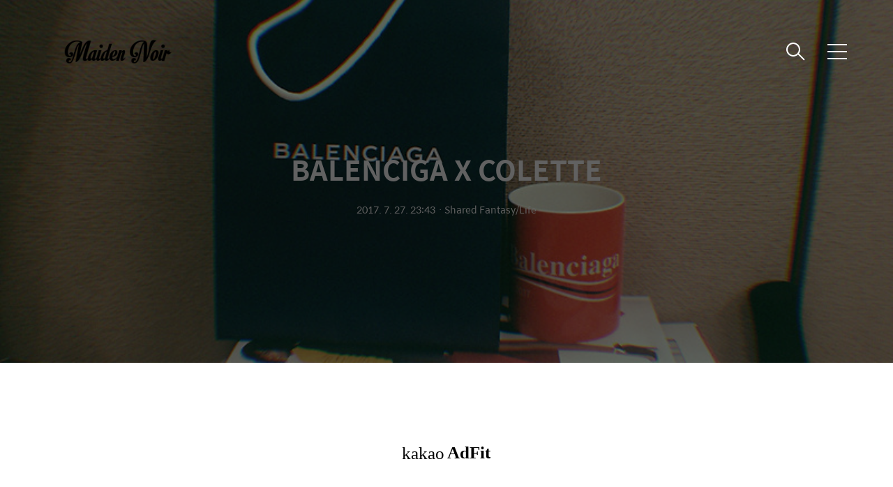

--- FILE ---
content_type: text/html;charset=UTF-8
request_url: https://maidennoir.co.kr/2102?category=461439
body_size: 40342
content:
<!DOCTYPE html>
<html lang="ko">

                                                                <head>
                <script type="text/javascript">if (!window.T) { window.T = {} }
window.T.config = {"TOP_SSL_URL":"https://www.tistory.com","PREVIEW":false,"ROLE":"guest","PREV_PAGE":"","NEXT_PAGE":"","BLOG":{"id":871152,"name":"maidennoir","title":"Maiden Noir Archive","isDormancy":false,"nickName":"maidennoir","status":"open","profileStatus":"normal"},"NEED_COMMENT_LOGIN":false,"COMMENT_LOGIN_CONFIRM_MESSAGE":"","LOGIN_URL":"https://www.tistory.com/auth/login/?redirectUrl=https://maidennoir.co.kr/2102","DEFAULT_URL":"https://maidennoir.co.kr","USER":{"name":null,"homepage":null,"id":0,"profileImage":null},"SUBSCRIPTION":{"status":"none","isConnected":false,"isPending":false,"isWait":false,"isProcessing":false,"isNone":true},"IS_LOGIN":false,"HAS_BLOG":false,"IS_SUPPORT":false,"IS_SCRAPABLE":false,"TOP_URL":"http://www.tistory.com","JOIN_URL":"https://www.tistory.com/member/join","PHASE":"prod","ROLE_GROUP":"visitor"};
window.T.entryInfo = {"entryId":2102,"isAuthor":false,"categoryId":461439,"categoryLabel":"Shared Fantasy/Life"};
window.appInfo = {"domain":"tistory.com","topUrl":"https://www.tistory.com","loginUrl":"https://www.tistory.com/auth/login","logoutUrl":"https://www.tistory.com/auth/logout"};
window.initData = {};

window.TistoryBlog = {
    basePath: "",
    url: "https://maidennoir.co.kr",
    tistoryUrl: "https://maidennoir.tistory.com",
    manageUrl: "https://maidennoir.tistory.com/manage",
    token: "z0IpYSf2cUAUe+YuKnASdm07Ki6fnAln3d2jhOfLZJ2PO5+OKVBiAevioGri1qTA"
};
var servicePath = "";
var blogURL = "";</script>

                
                
                        <!-- BusinessLicenseInfo - START -->
        
            <link href="https://tistory1.daumcdn.net/tistory_admin/userblog/userblog-0741249a6a6c269748c1bb7c166c9be2da99151d/static/plugin/BusinessLicenseInfo/style.css" rel="stylesheet" type="text/css"/>

            <script>function switchFold(entryId) {
    var businessLayer = document.getElementById("businessInfoLayer_" + entryId);

    if (businessLayer) {
        if (businessLayer.className.indexOf("unfold_license") > 0) {
            businessLayer.className = "business_license_layer";
        } else {
            businessLayer.className = "business_license_layer unfold_license";
        }
    }
}
</script>

        
        <!-- BusinessLicenseInfo - END -->
<!-- PreventCopyContents - START -->
<meta content="no" http-equiv="imagetoolbar"/>

<!-- PreventCopyContents - END -->

<!-- System - START -->

<!-- System - END -->

        <!-- TistoryProfileLayer - START -->
        <link href="https://tistory1.daumcdn.net/tistory_admin/userblog/userblog-0741249a6a6c269748c1bb7c166c9be2da99151d/static/plugin/TistoryProfileLayer/style.css" rel="stylesheet" type="text/css"/>
<script type="text/javascript" src="https://tistory1.daumcdn.net/tistory_admin/userblog/userblog-0741249a6a6c269748c1bb7c166c9be2da99151d/static/plugin/TistoryProfileLayer/script.js"></script>

        <!-- TistoryProfileLayer - END -->

                
                <meta http-equiv="X-UA-Compatible" content="IE=Edge">
<meta name="format-detection" content="telephone=no">
<script src="//t1.daumcdn.net/tistory_admin/lib/jquery/jquery-3.5.1.min.js" integrity="sha256-9/aliU8dGd2tb6OSsuzixeV4y/faTqgFtohetphbbj0=" crossorigin="anonymous"></script>
<script type="text/javascript" src="//t1.daumcdn.net/tiara/js/v1/tiara-1.2.0.min.js"></script><meta name="referrer" content="always"/>
<meta name="google-adsense-platform-account" content="ca-host-pub-9691043933427338"/>
<meta name="google-adsense-platform-domain" content="tistory.com"/>
<meta name="description" content="​ ​​"/>
<meta property="og:type" content="article"/>
<meta property="og:url" content="https://maidennoir.co.kr/2102"/>
<meta property="og.article.author" content="maidennoir"/>
<meta property="og:site_name" content="Maiden Noir Archive"/>
<meta property="og:title" content="BALENCIGA X COLETTE"/>
<meta name="by" content="maidennoir"/>
<meta property="og:description" content="​ ​​"/>
<meta property="og:image" content="https://img1.daumcdn.net/thumb/R800x0/?scode=mtistory2&fname=https%3A%2F%2Ft1.daumcdn.net%2Fcfile%2Ftistory%2F234D21335979FBF131"/>
<meta property="article:section" content="'패션뷰티'"/>
<meta name="twitter:card" content="summary_large_image"/>
<meta name="twitter:site" content="@TISTORY"/>
<meta name="twitter:title" content="BALENCIGA X COLETTE"/>
<meta name="twitter:description" content="​ ​​"/>
<meta property="twitter:image" content="https://img1.daumcdn.net/thumb/R800x0/?scode=mtistory2&fname=https%3A%2F%2Ft1.daumcdn.net%2Fcfile%2Ftistory%2F234D21335979FBF131"/>
<meta content="https://maidennoir.co.kr/2102" property="dg:plink" content="https://maidennoir.co.kr/2102"/>
<meta name="plink"/>
<meta name="title" content="BALENCIGA X COLETTE"/>
<meta name="article:media_name" content="Maiden Noir Archive"/>
<meta property="article:mobile_url" content="https://maidennoir.co.kr/m/2102"/>
<meta property="article:pc_url" content="https://maidennoir.co.kr/2102"/>
<meta property="article:mobile_view_url" content="https://maidennoir.tistory.com/m/2102"/>
<meta property="article:pc_view_url" content="https://maidennoir.tistory.com/2102"/>
<meta property="article:talk_channel_view_url" content="https://maidennoir.co.kr/m/2102"/>
<meta property="article:pc_service_home" content="https://www.tistory.com"/>
<meta property="article:mobile_service_home" content="https://www.tistory.com/m"/>
<meta property="article:txid" content="871152_2102"/>
<meta property="article:published_time" content="2017-07-27T23:43:04+09:00"/>
<meta property="og:regDate" content="20170727114303"/>
<meta property="article:modified_time" content="2017-09-07T03:29:34+09:00"/>
<script type="module" src="https://tistory1.daumcdn.net/tistory_admin/userblog/userblog-0741249a6a6c269748c1bb7c166c9be2da99151d/static/pc/dist/index.js" defer=""></script>
<script type="text/javascript" src="https://tistory1.daumcdn.net/tistory_admin/userblog/userblog-0741249a6a6c269748c1bb7c166c9be2da99151d/static/pc/dist/index-legacy.js" defer="" nomodule="true"></script>
<script type="text/javascript" src="https://tistory1.daumcdn.net/tistory_admin/userblog/userblog-0741249a6a6c269748c1bb7c166c9be2da99151d/static/pc/dist/polyfills-legacy.js" defer="" nomodule="true"></script>
<link rel="stylesheet" type="text/css" href="https://t1.daumcdn.net/tistory_admin/www/style/font.css"/>
<link rel="stylesheet" type="text/css" href="https://tistory1.daumcdn.net/tistory_admin/userblog/userblog-0741249a6a6c269748c1bb7c166c9be2da99151d/static/style/content.css"/>
<link rel="stylesheet" type="text/css" href="https://tistory1.daumcdn.net/tistory_admin/userblog/userblog-0741249a6a6c269748c1bb7c166c9be2da99151d/static/pc/dist/index.css"/>
<script type="text/javascript">(function() {
    var tjQuery = jQuery.noConflict(true);
    window.tjQuery = tjQuery;
    window.orgjQuery = window.jQuery; window.jQuery = tjQuery;
    window.jQuery = window.orgjQuery; delete window.orgjQuery;
})()</script>
<script type="text/javascript" src="https://tistory1.daumcdn.net/tistory_admin/userblog/userblog-0741249a6a6c269748c1bb7c166c9be2da99151d/static/script/base.js"></script>
<script type="text/javascript" src="//developers.kakao.com/sdk/js/kakao.min.js"></script>

                
  <title>BALENCIGA X COLETTE</title>
  <meta name="title" content="BALENCIGA X COLETTE :: Maiden Noir Archive" />
  <meta name="description" Content="2010년 시작한 메이든느와르는 패션, 예술 등 다방면의 문화 소식을 다루는 온라인 아카이브입니다. 동시대에 가장 이슈가 될만한 면면을 조명하기도 하지만 다시 보는 이 도시의 옛날 사진을 편린 시리즈로, 세기를 막론하는 고전 청춘 영화를 YOUTH 시리즈로 소개하는 데에 더 익숙합니다. 에디터만의 취향, 시각으로 현재를 기록하고자 합니다." />
  <meta charset="utf-8" />
  <meta name="viewport" content="width=device-width, height=device-height, initial-scale=1, minimum-scale=1.0, maximum-scale=1.0" />
  <meta http-equiv="X-UA-Compatible" content="IE=edge, chrome=1" />
  <link rel="alternate" type="application/rss+xml" title="Maiden Noir Archive" href="https://maidennoir.tistory.com/rss" />
  <link rel="shortcut icon" href="https://maidennoir.co.kr/favicon.ico" />
  <link rel="stylesheet" href="https://t1.daumcdn.net/tistory_admin/static/font/AvenirLTStd/AvenirLTStd.css" />
  <link rel="stylesheet" href="https://t1.daumcdn.net/tistory_admin/static/font/SpoqaHanSans/SpoqaHanSans.css" />
  <link rel="stylesheet" href="https://t1.daumcdn.net/tistory_admin/static/font/icomoon/icomoon.css" />
  <link rel="stylesheet" href="https://tistory1.daumcdn.net/tistory/871152/skin/style.css?_version_=1679260929" />
  <link rel="stylesheet" href="https://tistory1.daumcdn.net/tistory/871152/skin/images/slick.css?_version_=1679260929" />
  <script src="https://cdnjs.cloudflare.com/ajax/libs/jquery/3.3.1/jquery.js"></script>
  <script src="https://tistory1.daumcdn.net/tistory/871152/skin/images/slick.js?_version_=1679260929"></script>
  <script src="https://tistory1.daumcdn.net/tistory/871152/skin/images/common.js?_version_=1679260929"></script>
  <script src="https://unpkg.com/vh-check/dist/vh-check.min.js"></script>
  <script>
    (function () {
      // initialize the test
      var test = vhCheck();
    }());
  </script>

                
                
                <link rel="stylesheet" type="text/css" href="https://tistory1.daumcdn.net/tistory_admin/userblog/userblog-0741249a6a6c269748c1bb7c166c9be2da99151d/static/style/revenue.css"/>
<link rel="canonical" href="https://maidennoir.co.kr/2102"/>

<!-- BEGIN STRUCTURED_DATA -->
<script type="application/ld+json">
    {"@context":"http://schema.org","@type":"BlogPosting","mainEntityOfPage":{"@id":"https://maidennoir.co.kr/2102","name":null},"url":"https://maidennoir.co.kr/2102","headline":"BALENCIGA X COLETTE","description":"​ ​​","author":{"@type":"Person","name":"maidennoir","logo":null},"image":{"@type":"ImageObject","url":"https://img1.daumcdn.net/thumb/R800x0/?scode=mtistory2&fname=https%3A%2F%2Ft1.daumcdn.net%2Fcfile%2Ftistory%2F234D21335979FBF131","width":"800px","height":"800px"},"datePublished":"2017-07-27T23:43:04+09:00","dateModified":"2017-09-07T03:29:34+09:00","publisher":{"@type":"Organization","name":"TISTORY","logo":{"@type":"ImageObject","url":"https://t1.daumcdn.net/tistory_admin/static/images/openGraph/opengraph.png","width":"800px","height":"800px"}}}
</script>
<!-- END STRUCTURED_DATA -->
<link rel="stylesheet" type="text/css" href="https://tistory1.daumcdn.net/tistory_admin/userblog/userblog-0741249a6a6c269748c1bb7c166c9be2da99151d/static/style/dialog.css"/>
<link rel="stylesheet" type="text/css" href="//t1.daumcdn.net/tistory_admin/www/style/top/font.css"/>
<link rel="stylesheet" type="text/css" href="https://tistory1.daumcdn.net/tistory_admin/userblog/userblog-0741249a6a6c269748c1bb7c166c9be2da99151d/static/style/postBtn.css"/>
<link rel="stylesheet" type="text/css" href="https://tistory1.daumcdn.net/tistory_admin/userblog/userblog-0741249a6a6c269748c1bb7c166c9be2da99151d/static/style/tistory.css"/>
<script type="text/javascript" src="https://tistory1.daumcdn.net/tistory_admin/userblog/userblog-0741249a6a6c269748c1bb7c166c9be2da99151d/static/script/common.js"></script>

                
                </head>

                                                <body id="tt-body-page" class="theme_gray">
                
                
                
  
    <!-- warp / 테마 변경시 theme_pink / theme_blue / theme_green / theme_gray-->
    <div id="wrap">

      <!-- box_header -->
      <header class="box_header">
        <h1 class="title_logo">
          <a href="https://maidennoir.co.kr/" title="Maiden Noir Archive" class="link_logo">
            
              <img src="https://tistory2.daumcdn.net/tistory/871152/skinSetting/ed07622fa5dd4cf68f3cd5e9774b07b5" class="img_logo" alt="Maiden Noir Archive">
            
            
          </a>
        </h1>

        <!-- <h1 class="title_logo" style="background-image:url('https://tistory1.daumcdn.net/tistory/871152/skin/images/logo.jpg')"></h1> -->
        <button class="btn_search"></button>

        <!-- 메뉴 및 검색 버튼 클릭시 area_sidebar / area_popup 논처리 삭제 / body 에 style="overflow:hidden" 추가 -->
        <button type="button" class="btn_menu" title="메뉴"><span class="blind">메뉴</span></button>
      </header>
      <!-- // box_header -->

      <!-- container -->
      <div id="container">

        <!-- area_sidebar -->
        <aside class="area_sidebar thema_apply" style="display: none;">

          <div class="inner_sidebar">
            <div class="sidebar_header">
              <h1 class="title_logo">
                <a href="https://maidennoir.co.kr/" title="Maiden Noir Archive" class="link_logo">
                  
                    <img src="https://tistory2.daumcdn.net/tistory/871152/skinSetting/ed07622fa5dd4cf68f3cd5e9774b07b5" class="img_logo" alt="Maiden Noir Archive">
                  
                  
                </a>
              </h1>
              <button type="button" class="btn_close" title="닫기"><span class="icon-Close"></span></button>
            </div>

            <div class="sidebar_contents">
              <div class="sidebar_menu">
                
                    <div class="sidebar_left">
                      <!-- 카테고리 메뉴 -->
                      <div class="box_gnb">
                        <nav>
                          <ul class="tt_category"><li class=""><a href="/category" class="link_tit"> 분류 전체보기 <span class="c_cnt">(1920)</span> </a>
  <ul class="category_list"><li class=""><a href="/category/Maiden%20Noir" class="link_item"> Maiden Noir <span class="c_cnt">(71)</span> </a>
  <ul class="sub_category_list"><li class=""><a href="/category/Maiden%20Noir/Diary" class="link_sub_item"> Diary <span class="c_cnt">(1)</span> </a></li>
<li class=""><a href="/category/Maiden%20Noir/Objet" class="link_sub_item"> Objet <span class="c_cnt">(70)</span> </a></li>
</ul>
</li>
<li class=""><a href="/category/Shared%20Fantasy" class="link_item"> Shared Fantasy <span class="c_cnt">(1845)</span> </a>
  <ul class="sub_category_list"><li class=""><a href="/category/Shared%20Fantasy/Fashion" class="link_sub_item"> Fashion <span class="c_cnt">(791)</span> </a></li>
<li class=""><a href="/category/Shared%20Fantasy/Culture" class="link_sub_item"> Culture <span class="c_cnt">(415)</span> </a></li>
<li class=""><a href="/category/Shared%20Fantasy/Beauty" class="link_sub_item"> Beauty <span class="c_cnt">(306)</span> </a></li>
<li class=""><a href="/category/Shared%20Fantasy/Paper" class="link_sub_item"> Paper <span class="c_cnt">(108)</span> </a></li>
<li class=""><a href="/category/Shared%20Fantasy/Life" class="link_sub_item"> Life <span class="c_cnt">(217)</span> </a></li>
<li class=""><a href="/category/Shared%20Fantasy/Design" class="link_sub_item"> Design <span class="c_cnt">(8)</span> </a></li>
</ul>
</li>
</ul>
</li>
</ul>

                        </nav>
                      </div>
                  
                    <!-- 메인 메뉴 -->
                    <div class="box_gnb">
                      <ul>
  <li class="t_menu_link_1 first"><a href="http://maidennoir.co.kr/1471" target="">about</a></li>
  <li class="t_menu_category"><a href="/category/Shared%20Fantasy/Fashion%20" target="">fashion</a></li>
  <li class="t_menu_category"><a href="/category/Shared%20Fantasy/Culture%20" target="">culture</a></li>
  <li class="t_menu_category"><a href="/category/Shared%20Fantasy/Beauty%20" target="">beauty</a></li>
  <li class="t_menu_category"><a href="/category/Shared%20Fantasy/Paper%20" target="">paper</a></li>
  <li class="t_menu_category"><a href="/category/Shared%20Fantasy/Life%20" target="">life</a></li>
  <li class="t_menu_link_2"><a href="http://maidennoir.co.kr" target="">/</a></li>
  <li class="t_menu_link_3"><a href="http://maidennoir.co.kr/1498" target="">objet</a></li>
  <li class="t_menu_category"><a href="/category/Maiden%20Noir/Objet%20" target="">objet record</a></li>
  <li class="t_menu_link_4 last"><a href="http://maidennoir.net" target="">shop</a></li>
</ul>
                    </div>
              </div>
              
                <div class="sidebar_right">
                  <!-- 링크 -->
                  <div class="box_sns">
                    <ul class="list_sns">
                      
                        <li>
                          <a href="http://facebook.com/maidennoir" class="link_add" target="_blank" data-site="Maidennoir Facebook">Maidennoir Facebook</a>
                        </li>
                      
                        <li>
                          <a href="http://twitter.com/maidennoir" class="link_add" target="_blank" data-site="Maidennoir Twitter">Maidennoir Twitter</a>
                        </li>
                      
                        <li>
                          <a href="https://toxicalice.tistory.com" class="link_add" target="_blank" data-site="앨리스의 화려한 생애">앨리스의 화려한 생애</a>
                        </li>
                      
                        <li>
                          <a href="https://stonedproject.tistory.com" class="link_add" target="_blank" data-site="Stoned Project">Stoned Project</a>
                        </li>
                      
                        <li>
                          <a href="" class="link_add" target="_blank" data-site="K R A N B E R I B O I">K R A N B E R I B O I</a>
                        </li>
                      
                        <li>
                          <a href="https://black-book.tistory.com" class="link_add" target="_blank" data-site="B L A C K - B O O K">B L A C K - B O O K</a>
                        </li>
                      
                        <li>
                          <a href="https://monthlyingyeo.tistory.com" class="link_add" target="_blank" data-site="월간잉여">월간잉여</a>
                        </li>
                      
                        <li>
                          <a href="https://hdcartoon.tistory.com" class="link_add" target="_blank" data-site=""></a>
                        </li>
                      
                        <li>
                          <a href="http://" class="link_add" target="_blank" data-site="민병석의 블로그">민병석의 블로그</a>
                        </li>
                      
                        <li>
                          <a href="http://" class="link_add" target="_blank" data-site="야광기술">야광기술</a>
                        </li>
                      
                        <li>
                          <a href="https://mrsense.tistory.com" class="link_add" target="_blank" data-site="쎈스씨inc.">쎈스씨inc.</a>
                        </li>
                      
                        <li>
                          <a href="" class="link_add" target="_blank" data-site="Oldies but Goodies">Oldies but Goodies</a>
                        </li>
                      
                        <li>
                          <a href="" class="link_add" target="_blank" data-site="loulou">loulou</a>
                        </li>
                      
                        <li>
                          <a href="" class="link_add" target="_blank" data-site="neek">neek</a>
                        </li>
                      
                        <li>
                          <a href="" class="link_add" target="_blank" data-site="사유:하다">사유:하다</a>
                        </li>
                      
                        <li>
                          <a href="https://amot.tistory.com" class="link_add" target="_blank" data-site="A Matter of Time">A Matter of Time</a>
                        </li>
                      
                        <li>
                          <a href="" class="link_add" target="_blank" data-site="RAREBIRTH">RAREBIRTH</a>
                        </li>
                      
                        <li>
                          <a href="https://happyrobot.tistory.com" class="link_add" target="_blank" data-site="해피로봇 레코드">해피로봇 레코드</a>
                        </li>
                      
                        <li>
                          <a href="https://jagto.tistory.com" class="link_add" target="_blank" data-site="작토의 전위적 일상">작토의 전위적 일상</a>
                        </li>
                      
                        <li>
                          <a href="http://" class="link_add" target="_blank" data-site="NO WAVE">NO WAVE</a>
                        </li>
                      
                        <li>
                          <a href="https://jayass.tistory.com" class="link_add" target="_blank" data-site="JAYASS">JAYASS</a>
                        </li>
                      
                    </ul>
                  </div>
              
                <!-- RSS 피드 -->
                <div class="add_link">
                  <a href="https://maidennoir.tistory.com/rss" target="_blank" class="link_add">RSS 피드</a>
                </div>
            </div>
            
          </div>

          <!-- 관리 -->
          <div class="box_tool">
            <div class="btn-for-guest">
              <a href="#" class="link_tool" data-action="login">로그인</a>
            </div>
            <div class="btn-for-user">
              <a href="#" class="link_tool" data-action="logout">로그아웃</a>
              <a href="https://maidennoir.tistory.com/manage/entry/post" class="link_tool">글쓰기</a>
              <a href="https://maidennoir.tistory.com/manage" class="link_tool">관리</a>
            </div>
          </div>
      </div>
    </div>

    <div class="dimmed_sidebar"></div>
    </aside>

    <!-- // area_sidebar -->

    <!-- area_popup -->
    <div class="area_popup" style="display: none;">
      <div class="area_search thema_apply">
        <div class="search_header">
          <h1 class="title_logo">
            <a href="https://maidennoir.co.kr/" title="Maiden Noir Archive" class="link_logo">
              
                <img src="https://tistory2.daumcdn.net/tistory/871152/skinSetting/ed07622fa5dd4cf68f3cd5e9774b07b5" class="img_logo" alt="Maiden Noir Archive">
              
              
            </a>
          </h1>
          <button type="button" class="btn_close" title="닫기"><span class="icon-Close"></span></button>
        </div>

        <div class="search_content">
          <form action="" method="get">
            <legend><span class="blind">컨텐츠 검색</span></legend>
            <div class="box_form">
              <span class="icon-Search"></span>
              
                <input type="text" name="search" title="검색어 입력" placeholder="SEARCH" value="" class="inp_search"
                  onkeypress="if (event.keyCode == 13) { try {
    window.location.href = '/search' + '/' + looseURIEncode(document.getElementsByName('search')[0].value);
    document.getElementsByName('search')[0].value = '';
    return false;
} catch (e) {} }">
              
              <button type="button" title="검색어 삭제" class="btn_search_del">
                <svg xmlns="http://www.w3.org/2000/svg" width="23" height="23" viewBox="0 0 36 36" class="img_svg">
                  <defs>
                    <path id="textDelBtnSvg" d="M20 2C10.059 2 2 10.059 2 20s8.059 18 18 18 18-8.059 18-18S29.941 2 20 2zm8 24.6L26.6 28 20 21.4 13.4 28 12 26.6l6.6-6.6-6.6-6.6 1.4-1.4 6.6 6.6 6.6-6.6 1.4 1.4-6.6 6.6 6.6 6.6z" />
                  </defs>
                  <g fill="none" fill-rule="evenodd" transform="translate(-2 -2)">
                    <path d="M0 0h40v40H0z" />
                    <mask id="textDelBtnSvgMask" fill="#fff">
                      <use xlink:href="#textDelBtnSvg" />
                    </mask>
                    <g fill="#000" fill-opacity="1" mask="url(#textDelBtnSvgMask)" class="svg_bg">
                      <path d="M0 0h40v40H0z" />
                    </g>
                  </g>
                </svg>
              </button>
            </div>
          </form>

          
              <!-- 태그 -->
              <div class="tag_zone">
                <h3 class="title_sidebar">태그</h3>
                <div class="box_tag">
                  <a href="/tag/%ED%83%9C%EA%B7%B8%EB%A5%BC%20%EC%9E%85%EB%A0%A5%ED%95%B4%20%EC%A3%BC%EC%84%B8%EC%9A%94." class="cloud4"> 태그를 입력해 주세요.</a><a href="/tag/review" class="cloud4"> review</a><a href="/tag/1stlook" class="cloud3"> 1stlook</a><a href="/tag/%ED%8C%A8%EC%85%98" class="cloud4"> 패션</a><a href="/tag/%EB%A6%AC%EB%B7%B0" class="cloud3"> 리뷰</a><a href="/tag/%EB%94%94%EC%9E%90%EC%9D%B4%EB%84%88%20%EB%B8%8C%EB%9E%9C%EB%93%9C" class="cloud4"> 디자이너 브랜드</a><a href="/tag/diary" class="cloud4"> diary</a><a href="/tag/ART" class="cloud4"> ART</a><a href="/tag/news" class="cloud3"> news</a><a href="/tag/%ED%8D%BC%EC%8A%A4%ED%8A%B8%EB%A3%A9" class="cloud3"> 퍼스트룩</a><a href="/tag/Fashion" class="cloud3"> Fashion</a><a href="/tag/%EC%87%BC%ED%94%84" class="cloud3"> 쇼프</a><a href="/tag/MUSIC" class="cloud4"> MUSIC</a><a href="/tag/firstlook" class="cloud3"> firstlook</a><a href="/tag/Lookbook" class="cloud4"> Lookbook</a><a href="/tag/%EC%9E%84%EC%98%88%EC%84%B1" class="cloud1"> 임예성</a><a href="/tag/%EB%A3%A9%EB%B6%81" class="cloud4"> 룩북</a><a href="/tag/Video" class="cloud4"> Video</a><a href="/tag/syoff" class="cloud3"> syoff</a><a href="/tag/film" class="cloud4"> film</a>
                </div>
              </div>
            
              <!-- 최근글 -->
              <div class="tag_board">
                <h3 class="title_sidebar">최근글</h3>
                <ul class="list_sidebar">
                  
                </ul>
              </div>
            
              <!-- 최근 댓글 -->
              <div class="tag_board">
                <h3 class="title_sidebar">댓글</h3>
                <ul class="list_sidebar">
                  
                </ul>
              </div>
            
              <!-- 공지사항 -->
              
                <div class="tag_board">
                  <h3 class="title_sidebar">공지사항</h3>
                  <ul class="list_sidebar">
                    
                  </ul>
                </div>
              
            
              <!-- 글 보관함 -->
              <div class="tag_board">
                <h3 class="title_sidebar">아카이브</h3>
                <ul class="list_sidebar">
                  
                </ul>
              </div>
            
        </div>

      </div>
    </div>
    <!-- // area_popup -->

    <main id="main">
      <!-- area_cover -->
      
      <!-- // area_cover -->

      

      <!-- area_view -->
      <div class="area_view">
                  
              

    

    

      <!-- article_content -->
      <div class="area_article">

        <!-- 뷰페이지 상단 type css 구분 / type_article_header_common or type_article_header_cover -->
        <div class="article_header">
          <div class="inner_header" style="background-image:url('')">
            <div class="info_text">
              <strong class="title_post">BALENCIGA X COLETTE</strong>
              <p class="info"><span class="date">2017. 7. 27. 23:43</span>ㆍ<span>Shared Fantasy/Life</span></p>
            </div>
          </div>
        </div>

        <!-- 에디터 영역 -->
        <div class="article_view">
          
                    <!-- System - START -->
        <div class="revenue_unit_wrap">
  <div class="revenue_unit_item adfit">
    <div class="revenue_unit_info">728x90</div>
    <ins class="kakao_ad_area" style="display: none;" data-ad-unit="DAN-hbiMloB3WcOW5X7r" data-ad-width="728px" data-ad-height="90px"></ins>
    <script type="text/javascript" src="//t1.daumcdn.net/kas/static/ba.min.js" async="async"></script>
  </div>
</div>
        <!-- System - END -->

            <div class="contents_style"><div style="text-align:left"><p>​<br /></p><p style="text-align: center; clear: none; float: none;"><span class="imageblock" style="display: inline-block; width: 800px;  height: auto; max-width: 100%;"><img src="https://t1.daumcdn.net/cfile/tistory/2231AA33597B0C9A0F" style="max-width: 100%; height: auto;" srcset="https://img1.daumcdn.net/thumb/R1280x0/?scode=mtistory2&fname=https%3A%2F%2Ft1.daumcdn.net%2Fcfile%2Ftistory%2F2231AA33597B0C9A0F" width="800" height="600" filename="69CB0417-C7AD-4684-B601-085D04B61718.jpg" filemime="image/jpeg"/></span></p><p style="text-align: left;">​</p><p style="text-align: left;"><span class="imageblock" style="display: inline-block; width: 800px;  height: auto; max-width: 100%;"><img src="https://t1.daumcdn.net/cfile/tistory/234D21335979FBF131" style="max-width: 100%; height: auto;" srcset="https://img1.daumcdn.net/thumb/R1280x0/?scode=mtistory2&fname=https%3A%2F%2Ft1.daumcdn.net%2Fcfile%2Ftistory%2F234D21335979FBF131" width="800" height="599" filename="170727234211.552.jpg" filemime="image/jpeg"/></span></p><p>​</p><p style="text-align: left;"><span class="imageblock" style="display: inline-block; width: 800px;  height: auto; max-width: 100%;"><img src="https://t1.daumcdn.net/cfile/tistory/22C952335979FBF514" style="max-width: 100%; height: auto;" srcset="https://img1.daumcdn.net/thumb/R1280x0/?scode=mtistory2&fname=https%3A%2F%2Ft1.daumcdn.net%2Fcfile%2Ftistory%2F22C952335979FBF514" width="800" height="599" filename="170727234211.646.jpg" filemime="image/jpeg"/></span></p></div><p><br /></p></div>
                    <!-- System - START -->
        <div class="revenue_unit_wrap">
  <div class="revenue_unit_item adfit">
    <div class="revenue_unit_info">728x90</div>
    <ins class="kakao_ad_area" style="display: none;" data-ad-unit="DAN-cb0ysQFW3DGv52R6" data-ad-width="728px" data-ad-height="90px"></ins>
    <script type="text/javascript" src="//t1.daumcdn.net/kas/static/ba.min.js" async="async"></script>
  </div>
</div>
        <!-- System - END -->

<!-- inventory -->
<div data-tistory-react-app="NaverAd"></div>

<div class="container_postbtn #post_button_group">
  <div class="postbtn_like"><script>window.ReactionButtonType = 'reaction';
window.ReactionApiUrl = '//maidennoir.co.kr/reaction';
window.ReactionReqBody = {
    entryId: 2102
}</script>
<div class="wrap_btn" id="reaction-2102" data-tistory-react-app="Reaction"></div><div class="wrap_btn wrap_btn_share"><button type="button" class="btn_post sns_btn btn_share" aria-expanded="false" data-thumbnail-url="https://img1.daumcdn.net/thumb/R800x0/?scode=mtistory2&amp;fname=https%3A%2F%2Ft1.daumcdn.net%2Fcfile%2Ftistory%2F234D21335979FBF131" data-title="BALENCIGA X COLETTE" data-description="​ ​​" data-profile-image="https://tistory1.daumcdn.net/tistory/871152/attach/0199791d75a24d33b44160c679d27658" data-profile-name="maidennoir" data-pc-url="https://maidennoir.co.kr/2102" data-relative-pc-url="/2102" data-blog-title="Maiden Noir Archive"><span class="ico_postbtn ico_share">공유하기</span></button>
  <div class="layer_post" id="tistorySnsLayer"></div>
</div><div class="wrap_btn wrap_btn_etc" data-entry-id="2102" data-entry-visibility="public" data-category-visibility="public"><button type="button" class="btn_post btn_etc2" aria-expanded="false"><span class="ico_postbtn ico_etc">게시글 관리</span></button>
  <div class="layer_post" id="tistoryEtcLayer"></div>
</div></div>
<button type="button" class="btn_menu_toolbar btn_subscription #subscribe" data-blog-id="871152" data-url="https://maidennoir.co.kr/2102" data-device="web_pc" data-tiara-action-name="구독 버튼_클릭"><em class="txt_state"></em><strong class="txt_tool_id">Maiden Noir Archive</strong><span class="img_common_tistory ico_check_type1"></span></button>  <div data-tistory-react-app="SupportButton"></div>
</div>

        </div>

        <!-- article_content -->
        <div class="article_content">
          <!-- <ul class="list_share list_sns">
                                  <li class="item_share"><a href="#" class="link_share link_facebook" data-service="facebook"><span class="icon-Facebook"></span><span class="blind">페이스북</span></a></li>
                                  <li class="item_share"><a href="#" class="link_share link_twitter" data-service="twitter"><span class="icon-Twitter"></span><span class="blind">트위터</span></a></li>
                                  <li class="item_share"><a href="#" class="link_share link_story" data-service="kakaostory"><span class="icon-Story"></span><span class="blind">카카오스토리</span></a></li>
                                  <li class="item_share"><a href="#" class="link_share link_kakao" data-service="kakaotalk"><span class="icon-Kakao"></span><span class="blind">카카오톡</span></a></li>
                              </ul> -->

          

          
            <!-- area_related -->
            <div class="area_related">
              <h3 class="title_related">관련글</h3>
              <ul class="list_related">
                
                  <li class="item_related">
                    <a href="/2108?category=461439" class="link_related">
                      <span class="thumnail item-thumbnail" style="background-image:url('https://img1.daumcdn.net/thumb/R750x0/?scode=mtistory2&fname=https%3A%2F%2Ft1.daumcdn.net%2Fcfile%2Ftistory%2F25940633597F241A32')"></span>
                      <div class="box_content">
                        <strong>루이 비통 전시 &lt;비행하라, 항해하라, 여행하라&gt;</strong>
                        <span class="info">2017.07.31</span>
                      </div>
                    </a>
                  </li>
                
                  <li class="item_related">
                    <a href="/2107?category=461439" class="link_related">
                      <span class="thumnail item-thumbnail" style="background-image:url('https://img1.daumcdn.net/thumb/R750x0/?scode=mtistory2&fname=https%3A%2F%2Ft1.daumcdn.net%2Fcfile%2Ftistory%2F279C7D33597DF10C29')"></span>
                      <div class="box_content">
                        <strong>Holiday Land Festival</strong>
                        <span class="info">2017.07.30</span>
                      </div>
                    </a>
                  </li>
                
                  <li class="item_related">
                    <a href="/2081?category=461439" class="link_related">
                      <span class="thumnail item-thumbnail" style="background-image:url('https://img1.daumcdn.net/thumb/R750x0/?scode=mtistory2&fname=https%3A%2F%2Ft1.daumcdn.net%2Fcfile%2Ftistory%2F214FB048593F4F8B09')"></span>
                      <div class="box_content">
                        <strong>스타벅스 x 레이디 가가 드링크 컬렉션</strong>
                        <span class="info">2017.06.13</span>
                      </div>
                    </a>
                  </li>
                
                  <li class="item_related">
                    <a href="/2080?category=461439" class="link_related">
                      <span class="thumnail item-thumbnail" style="background-image:url('https://img1.daumcdn.net/thumb/R750x0/?scode=mtistory2&fname=https%3A%2F%2Ft1.daumcdn.net%2Fcfile%2Ftistory%2F2444B34E593DFDA027')"></span>
                      <div class="box_content">
                        <strong>사카구치 켄타로(Sakaguchi Kentaro) 내한</strong>
                        <span class="info">2017.06.12</span>
                      </div>
                    </a>
                  </li>
                
              </ul>
            </div>
            <!-- // area_related -->
          

          <!-- area_reply -->
          <div class="area_reply">

            <div class="box_reply_info">
              <a href="#rp" onclick="" class="reply_events">댓글 <span>0</span></a>
            </div>

            <!-- reply_content -->
            <div class="reply_content">
              <button type="button" class="btn_more btn_replymore" style="display:none;">+ 이전 댓글 더보기</button>

              <div data-tistory-react-app="Namecard"></div>

            </div>
            <!-- // reply_content -->

          </div>
          <!-- // area_reply -->
        </div>
        <!-- // article_content -->

      </div>
      <!-- article_content -->


    
  
              
          
      </div>
      <!-- // area_view -->

      

      

      

      

      

      

      
    </main>

    </div>
    <!-- // container -->

    <!-- footer -->
    <footer id="footer">
      <div class="inner_footer">
        
          <a href="instagram.com/maidennoirr" class="link_footer">Instagram</a>
        
        
          <a href="maidennoir.net/objet" class="link_footer">Objet</a>
        
        
          <a href="maidennoir.net/cabinet" class="link_footer">Cabinet</a>
        
        
          <a href="maidennoir.net/about" class="link_footer">About</a>
        
      </div>
      <div>
        <address>maidennoir@gmail.com</address>
      </div>

    </footer>
    <!-- // footer -->

    </div>
    <!-- // wrap -->
  
<div class="#menubar menu_toolbar ">
  <h2 class="screen_out">티스토리툴바</h2>
</div>
<div class="#menubar menu_toolbar "></div>
<div class="layer_tooltip">
  <div class="inner_layer_tooltip">
    <p class="desc_g"></p>
  </div>
</div>
<div id="editEntry" style="position:absolute;width:1px;height:1px;left:-100px;top:-100px"></div>


                        <!-- PreventCopyContents - START -->
        <script type="text/javascript">document.oncontextmenu = new Function ('return false');
document.ondragstart = new Function ('return false');
document.onselectstart = new Function ('return false');
document.body.style.MozUserSelect = 'none';</script>
<script type="text/javascript" src="https://tistory1.daumcdn.net/tistory_admin/userblog/userblog-0741249a6a6c269748c1bb7c166c9be2da99151d/static/plugin/PreventCopyContents/script.js"></script>

        <!-- PreventCopyContents - END -->

                
                <div style="margin:0; padding:0; border:none; background:none; float:none; clear:none; z-index:0"></div>
<script type="text/javascript" src="https://tistory1.daumcdn.net/tistory_admin/userblog/userblog-0741249a6a6c269748c1bb7c166c9be2da99151d/static/script/common.js"></script>
<script type="text/javascript">window.roosevelt_params_queue = window.roosevelt_params_queue || [{channel_id: 'dk', channel_label: '{tistory}'}]</script>
<script type="text/javascript" src="//t1.daumcdn.net/midas/rt/dk_bt/roosevelt_dk_bt.js" async="async"></script>

                
                <script>window.tiara = {"svcDomain":"user.tistory.com","section":"글뷰","trackPage":"글뷰_보기","page":"글뷰","key":"871152-2102","customProps":{"userId":"0","blogId":"871152","entryId":"2102","role":"guest","trackPage":"글뷰_보기","filterTarget":false},"entry":{"entryId":"2102","entryTitle":"BALENCIGA X COLETTE","entryType":"POST","categoryName":"Shared Fantasy/Life","categoryId":"461439","serviceCategoryName":"패션·뷰티","serviceCategoryId":112,"author":"641851","authorNickname":"maidennoir","blogNmae":"Maiden Noir Archive","image":"cfile21.uf@234D21335979FBF131866A.jpg","plink":"/2102","tags":[]},"kakaoAppKey":"3e6ddd834b023f24221217e370daed18","appUserId":"null"}</script>
<script type="module" src="https://t1.daumcdn.net/tistory_admin/frontend/tiara/v1.0.5/index.js"></script>
<script src="https://t1.daumcdn.net/tistory_admin/frontend/tiara/v1.0.5/polyfills-legacy.js" nomodule="true" defer="true"></script>
<script src="https://t1.daumcdn.net/tistory_admin/frontend/tiara/v1.0.5/index-legacy.js" nomodule="true" defer="true"></script>

                </body>
<script>
  $('.article_view').find('table').each(function (idx, el) {
    $(el).wrap('<div class="table-overflow">')
  })
</script>

</html>


--- FILE ---
content_type: text/javascript
request_url: https://tistory1.daumcdn.net/tistory/871152/skin/images/common.js?_version_=1679260929
body_size: 1476
content:
$(function() {
    
    display_control();
    slider_control();

    $('body').bind('click', function (e) {
        var $target = $(e.target);
        if ($target.closest('.btn_menu').length > 0) {
            $('.area_sidebar').show();
            $('.area_popup').hide();
            $('body').css('overflow', 'hidden');
        } else if ($target.closest('.btn_search').length > 0) {
            $('.area_sidebar').hide();
            $('.area_popup').show();
            $('body').css('overflow', 'hidden');
        } else if ($target.closest('.inner_sidebar').length == 0 && $target.closest('.area_popup').length == 0) {
            $('.area_sidebar').hide();
            $('.area_popup').hide();
            $('body').css('overflow', '');
        }
    });

    $('.btn_close').on('click', function () {
        $('.area_sidebar').hide();
        $('.area_popup').hide();
        $('body').css('overflow', '');
    });
});

function slider_control() {
    $('#main .type_featured .slide_zone').each(function(i) {
      var id = 'featured_slide' + i;
      $(this).closest('.type_featured').attr('id', id);

      $(this).slick({
        arrows: true,
        dots: true,
        infinite: true,
        speed: 500,
        fade: true,
        appendArrows: $('#' + id + ' .box_arrow'),
        appendDots: $('#' + id + ' .inner_main_slide'),
        prevArrow: $('#' + id + ' .box_arrow .btn_prev'),
        nextArrow: $('#' + id + ' .box_arrow .btn_next'),
        dotsClass: 'slide_page slick-dots thema_apply',
        customPaging: function(slider, i) {
          return $('<button type="button" class="ico_circle"/>').text(i + 1);
        },
        cssEase: 'linear',
        responsive: [{
          breakpoint: 1439,
          settings: {
            fade: false
          }
        }]
      });
    });
  }

  function display_control() {
    var $location = $(location),
        pathname = $location.attr('pathname'),
        href = $location.attr('href'),
        parts = pathname.split('/');

    // 검색어 삭제
    $('.btn_search_del').click(function() {
      $('.inp_search').val('');
    });

    // 박스 헤더
    if ($('#main .area_cover').children(':first-child').hasClass('type_featured')) {
      $('#wrap').addClass('white');
    } else if ($('#main .area_cover').length > 0) {
      $('#main .area_cover').addClass('cover_margin');
    }

    /* 검색 리스크가 있을 경우 처리 */
    if ($('.category_search_list').length != false) {
      /* 컨텐츠 출력 영역 숨김 - 목록 표현을 검색 리스트로 대체 */
      $('.category_index_list').hide();


      /* 검색 리스트 처리 - 글 목록에서 썸네일, 카테고리 정보 참조 */
      $('.category_search_list .item_category').each(function(i) {
        var href = $(this).find('.link_category').attr('href'),
            $category_index_item = $('.category_index_list').find('[href="' + href + '"]'),
            thumbnail_full_path = $category_index_item.find('.item-thumbnail').css('background-image'),
            thumbnail_path = window.TistoryBlog.url + pathname;
          if (thumbnail_full_path != undefined) {
                thumbnail_path = thumbnail_full_path.replace(/^url\(['"](.+)['"]\)/, '$1');
          }
        if (thumbnail_path) {
          $(this).find('.link_category').data('thumbnail', thumbnail_path).css({
            "background-image": "url(" + thumbnail_path + ")"
          });
          $(this).find('.item-thumbnail').data('thumbnail', thumbnail_path).css({
            "background-image": "url(" + thumbnail_path + ")"
          });
        } else {
          $(this).find('.item-thumbnail').addClass('no_img');
        }

        $(this).find('.summary').text($category_index_item.find('.summary').text());
      });
    }

    // 리스트 관련해서 섬네일 없는 경우 no-img class 추가
    $('.item-thumbnail').each(function(i) {
      var $o = $(this),
        thumbnail_path = $o.css('background-image').replace(/^url\(['"](.+)['"]\)/, '$1'),
        base_path = window.TistoryBlog.url + pathname;
        
      if (thumbnail_path == base_path || thumbnail_path == href) {
        $o.addClass('no-img');
      }
    });
    $('.category_search_list .item_category').each(function(i) {
      var $o = $(this),
        thumbnail_path = $o.css('background-image').replace(/^url\(['"](.+)['"]\)/, '$1'),
        base_path = window.TistoryBlog.url + pathname;
      if (thumbnail_path == base_path) {
        $o.addClass('no-img');
      }
    });
    $('.category_search_list .link_category').each(function(i) {
      var $o = $(this),
        thumbnail_path = $o.css('background-image').replace(/^url\(['"](.+)['"]\)/, '$1'),
        base_path = window.TistoryBlog.url + pathname;
      if (thumbnail_path == base_path) {
        $o.addClass('no-img');
      }
    });

    // 글 출력이 있는 경우
    if ($('.area_view').length != false) {
      var seoImage = $('meta[property="og:image"]').attr('content');
      if (seoImage != undefined && seoImage != false) {
        $('.area_view .article_header .inner_header').css({
          "background-image": "url(" + seoImage + ")"
        });
        $('.area_view .article_header').addClass('type_article_header_cover');

      } else {
        $('.area_view .article_header').addClass('type_article_header_common');
      }
      if($('#main > .area_cover:first-child > .type_featured:first-child, .type_article_header_cover').length) { $('#wrap').addClass('white');}
    }

    // 로그인, 로그아웃 버튼 처리
    if (window.T.config.USER.name) {
      $('.btn-for-user').show();
    } else {
      $('.btn-for-guest').show();
    }

    $('.btn-for-guest [data-action="login"]').click(function() {
      document.location.href = 'https://www.tistory.com/auth/login?redirectUrl=' + encodeURIComponent(window.TistoryBlog.url);
    });
    $('.btn-for-user [data-action="logout"]').click(function() {
      document.location.href = 'https://www.tistory.com/auth/logout?redirectUrl=' + encodeURIComponent(window.TistoryBlog.url);
    });
  }